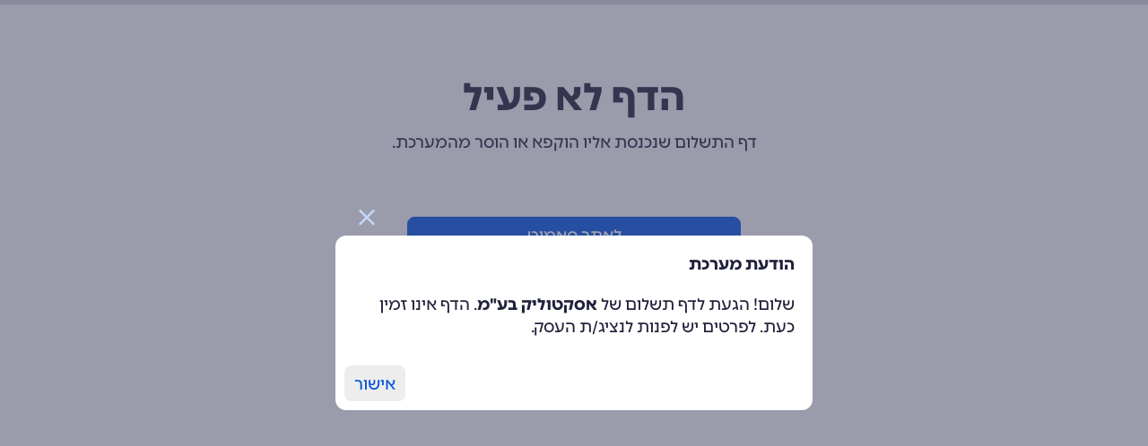

--- FILE ---
content_type: text/html; charset=utf-8
request_url: https://pay.sumit.co.il/
body_size: 1628
content:
<!DOCTYPE html>
<html xmlns="http://www.w3.org/1999/xhtml" dir="rtl" lang="he" prefix="og: http://ogp.me/ns#">
<head>
        <script>(function (w, d, s, l, i) { w[l] = w[l] || []; w[l].push({ 'gtm.start': new Date().getTime(), event: 'gtm.js' }); var f = d.getElementsByTagName(s)[0], j = d.createElement(s), dl = l != 'dataLayer' ? '&l=' + l : ''; j.async = true; j.src = 'https://www.googletagmanager.com/gtm.js?id=' + i + dl; f.parentNode.insertBefore(j, f); })(window, document, 'script', 'dataLayer', 'GTM-WGPN5N');</script>
    <title>תוכנות לניהול עסק - כל הצרכים של העסק במקום אחד - סאמיט</title><meta charset="utf-8" /><meta name="viewport" content="width=device-width, maximum-scale=1.0, initial-scale=1, user-scalable=no" /><link rel="canonical" href="https://pay.sumit.co.il/" /><script type="application/ld+json">{"@context":"http://schema.org","@type":"Place","url":"https://pay.sumit.co.il/"}</script>
    <link href="/content/sumit.css?63904518711" rel="stylesheet" type="text/css" />
        <link rel="preload" href="/content/font/pinghl-medium.otf" as="font" crossorigin="anonymous">
        <link rel="preload" href="/content/font/pinghl-heavy.otf" as="font" crossorigin="anonymous">
        <link rel="preload" href="/content/font/fontello.woff2?16488301" as="font" crossorigin="anonymous">
    <script type="text/javascript" src="/scripts/og-external.js?63898363862"></script><script type="text/javascript" src="/scripts/og.js?63904518711"></script>
</head>
<body dir="rtl" class="layout-external-body">
    <noscript>
<iframe src="https://www.googletagmanager.com/ns.html?id=GTM-WGPN5N" height="0" width="0" style="display:none;visibility:hidden"></iframe>
</noscript>

    <div id="main-page">
        <div id="main-content" class="layout-external-main-content">

            
            <script type="text/javascript">
OfficeGuy.Common.AntiForgeryToken='CfDJ8CXvvp3-KE1Jlvr08HmJ2I054-JR9Rsc-Oqit2cMsQNe8WWV9A2oLZEizPHw4dVQesgw0NSjOVMLSXeSz26X2l_1Q3W-qv7NE8iNOorckViAoXESMywbgxb7xVVbs1c5PyEKwVq0lZUq6EUCCUhjEZ8';
OfficeGuy.Common.PageLoad(null, 0, 0, 0, 1);
</script>



            <div id="main-inner" class="layout-external-main-inner">
                            <script>
            $(function () {
                setTimeout(function () {
                    OfficeGuy.Modals.ShowMessageDialog('הודעת מערכת', 'שלום! הגעת לדף תשלום של <b>אסקטוליק בע"מ</b>. הדף אינו זמין כעת. לפרטים יש לפנות לנציג/ת העסק.', null);
                }, 200);
            });
            </script>

                    <div style="margin-bottom:70px;margin-top:50px;text-align:center;">
    <div>
        <h1>הדף לא פעיל</h1>
        דף התשלום שנכנסת אליו הוקפא או הוסר מהמערכת.
    </div>
</div>

<div class="sumit-flex-center-form">
    <div class="sumit-gap-15-vertical">
        <a class="og-button-ui-action og-button-color-submit" href="https://www.sumit.co.il/">לאתר סאמיט</a>
    </div>
</div>


                    <!-- 3ms -->
                </div>

            </div>
        </div>
    </body>
</html>
